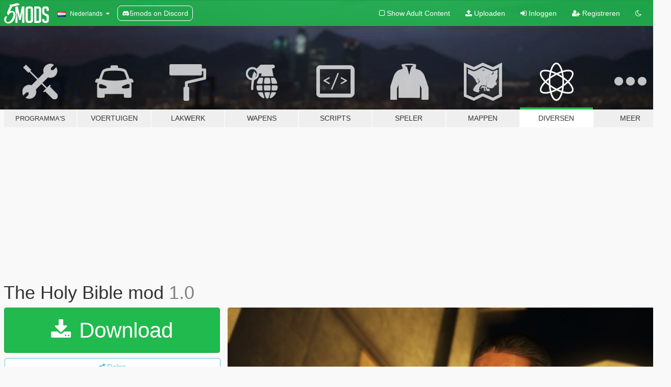

--- FILE ---
content_type: text/html; charset=utf-8
request_url: https://nl.gta5-mods.com/misc/the-holy-bible-mod-kubanetz
body_size: 11312
content:

<!DOCTYPE html>
<html lang="nl" dir="ltr">
<head>
	<title>
		The Holy Bible mod - GTA5-Mods.com
	</title>

		<script
		  async
		  src="https://hb.vntsm.com/v4/live/vms/sites/gta5-mods.com/index.js"
        ></script>

        <script>
          self.__VM = self.__VM || [];
          self.__VM.push(function (admanager, scope) {
            scope.Config.buildPlacement((configBuilder) => {
              configBuilder.add("billboard");
              configBuilder.addDefaultOrUnique("mobile_mpu").setBreakPoint("mobile")
            }).display("top-ad");

            scope.Config.buildPlacement((configBuilder) => {
              configBuilder.add("leaderboard");
              configBuilder.addDefaultOrUnique("mobile_mpu").setBreakPoint("mobile")
            }).display("central-ad");

            scope.Config.buildPlacement((configBuilder) => {
              configBuilder.add("mpu");
              configBuilder.addDefaultOrUnique("mobile_mpu").setBreakPoint("mobile")
            }).display("side-ad");

            scope.Config.buildPlacement((configBuilder) => {
              configBuilder.add("leaderboard");
              configBuilder.addDefaultOrUnique("mpu").setBreakPoint({ mediaQuery: "max-width:1200px" })
            }).display("central-ad-2");

            scope.Config.buildPlacement((configBuilder) => {
              configBuilder.add("leaderboard");
              configBuilder.addDefaultOrUnique("mobile_mpu").setBreakPoint("mobile")
            }).display("bottom-ad");

            scope.Config.buildPlacement((configBuilder) => {
              configBuilder.add("desktop_takeover");
              configBuilder.addDefaultOrUnique("mobile_takeover").setBreakPoint("mobile")
            }).display("takeover-ad");

            scope.Config.get('mpu').display('download-ad-1');
          });
        </script>

	<meta charset="utf-8">
	<meta name="viewport" content="width=320, initial-scale=1.0, maximum-scale=1.0">
	<meta http-equiv="X-UA-Compatible" content="IE=edge">
	<meta name="msapplication-config" content="none">
	<meta name="theme-color" content="#20ba4e">
	<meta name="msapplication-navbutton-color" content="#20ba4e">
	<meta name="apple-mobile-web-app-capable" content="yes">
	<meta name="apple-mobile-web-app-status-bar-style" content="#20ba4e">
	<meta name="csrf-param" content="authenticity_token" />
<meta name="csrf-token" content="X3HooUj5wQ80QkSebQ83ORgBha9vY53z9HouqVbC3nko6Lqc+xSOr7bL4J8mBVUYDB7ghhH9ktAOZU+zaom12Q==" />
	    <!--suppress ALL -->

    <meta property="og:url" content="https://nl.gta5-mods.com/misc/the-holy-bible-mod-kubanetz">
    <meta property="og:title" content="The Holy Bible mod">
    <meta property="og:description" content="Replaces v_ilev_mp_bedsidebook by The Holy Bible. Could be use in machinima or cinematic videos.  INSTALLATION: Launch OpenIV Replace files in mods/x64c.rpf/levels/gta5/interiors/int_props/int_lev_des.rpf Save changes Launch GTA V Spawn v_ilev_mp_bedsidebook via trainer  Enjoy and praise our Lord!">
    <meta property="og:site_name" content="GTA5-Mods.com">
    <meta property="og:image" content="https://img.gta5-mods.com/q75/images/the-holy-bible-mod-kubanetz/ca0430-screen.jpg">

    <meta name="twitter:card" content="summary_large_image">
    <meta name="twitter:site" content="@5mods">
    <meta name="twitter:title" content="The Holy Bible mod">
    <meta name="twitter:description" content="Replaces v_ilev_mp_bedsidebook by The Holy Bible. Could be use in machinima or cinematic videos.  INSTALLATION: Launch OpenIV Replace files in mods/x64c.rpf/levels/gta5/interiors/int_props/int_lev_des.rpf Save changes Launch GTA V Spawn v_ilev_mp_bedsidebook via trainer  Enjoy and praise our Lord!">
    <meta name="twitter:image" content="https://img.gta5-mods.com/q75/images/the-holy-bible-mod-kubanetz/ca0430-screen.jpg">


	<link rel="shortcut icon" type="image/x-icon" href="https://images.gta5-mods.com/icons/favicon.png">
	<link rel="stylesheet" media="screen" href="/assets/application-7e510725ebc5c55e88a9fd87c027a2aa9e20126744fbac89762e0fd54819c399.css" />
	    <link rel="alternate" hreflang="id" href="https://id.gta5-mods.com/misc/the-holy-bible-mod-kubanetz">
    <link rel="alternate" hreflang="ms" href="https://ms.gta5-mods.com/misc/the-holy-bible-mod-kubanetz">
    <link rel="alternate" hreflang="bg" href="https://bg.gta5-mods.com/misc/the-holy-bible-mod-kubanetz">
    <link rel="alternate" hreflang="ca" href="https://ca.gta5-mods.com/misc/the-holy-bible-mod-kubanetz">
    <link rel="alternate" hreflang="cs" href="https://cs.gta5-mods.com/misc/the-holy-bible-mod-kubanetz">
    <link rel="alternate" hreflang="da" href="https://da.gta5-mods.com/misc/the-holy-bible-mod-kubanetz">
    <link rel="alternate" hreflang="de" href="https://de.gta5-mods.com/misc/the-holy-bible-mod-kubanetz">
    <link rel="alternate" hreflang="el" href="https://el.gta5-mods.com/misc/the-holy-bible-mod-kubanetz">
    <link rel="alternate" hreflang="en" href="https://www.gta5-mods.com/misc/the-holy-bible-mod-kubanetz">
    <link rel="alternate" hreflang="es" href="https://es.gta5-mods.com/misc/the-holy-bible-mod-kubanetz">
    <link rel="alternate" hreflang="fr" href="https://fr.gta5-mods.com/misc/the-holy-bible-mod-kubanetz">
    <link rel="alternate" hreflang="gl" href="https://gl.gta5-mods.com/misc/the-holy-bible-mod-kubanetz">
    <link rel="alternate" hreflang="ko" href="https://ko.gta5-mods.com/misc/the-holy-bible-mod-kubanetz">
    <link rel="alternate" hreflang="hi" href="https://hi.gta5-mods.com/misc/the-holy-bible-mod-kubanetz">
    <link rel="alternate" hreflang="it" href="https://it.gta5-mods.com/misc/the-holy-bible-mod-kubanetz">
    <link rel="alternate" hreflang="hu" href="https://hu.gta5-mods.com/misc/the-holy-bible-mod-kubanetz">
    <link rel="alternate" hreflang="mk" href="https://mk.gta5-mods.com/misc/the-holy-bible-mod-kubanetz">
    <link rel="alternate" hreflang="nl" href="https://nl.gta5-mods.com/misc/the-holy-bible-mod-kubanetz">
    <link rel="alternate" hreflang="nb" href="https://no.gta5-mods.com/misc/the-holy-bible-mod-kubanetz">
    <link rel="alternate" hreflang="pl" href="https://pl.gta5-mods.com/misc/the-holy-bible-mod-kubanetz">
    <link rel="alternate" hreflang="pt-BR" href="https://pt.gta5-mods.com/misc/the-holy-bible-mod-kubanetz">
    <link rel="alternate" hreflang="ro" href="https://ro.gta5-mods.com/misc/the-holy-bible-mod-kubanetz">
    <link rel="alternate" hreflang="ru" href="https://ru.gta5-mods.com/misc/the-holy-bible-mod-kubanetz">
    <link rel="alternate" hreflang="sl" href="https://sl.gta5-mods.com/misc/the-holy-bible-mod-kubanetz">
    <link rel="alternate" hreflang="fi" href="https://fi.gta5-mods.com/misc/the-holy-bible-mod-kubanetz">
    <link rel="alternate" hreflang="sv" href="https://sv.gta5-mods.com/misc/the-holy-bible-mod-kubanetz">
    <link rel="alternate" hreflang="vi" href="https://vi.gta5-mods.com/misc/the-holy-bible-mod-kubanetz">
    <link rel="alternate" hreflang="tr" href="https://tr.gta5-mods.com/misc/the-holy-bible-mod-kubanetz">
    <link rel="alternate" hreflang="uk" href="https://uk.gta5-mods.com/misc/the-holy-bible-mod-kubanetz">
    <link rel="alternate" hreflang="zh-CN" href="https://zh.gta5-mods.com/misc/the-holy-bible-mod-kubanetz">

  <script src="/javascripts/ads.js"></script>

		<!-- Nexus Google Tag Manager -->
		<script nonce="true">
//<![CDATA[
				window.dataLayer = window.dataLayer || [];

						window.dataLayer.push({
								login_status: 'Guest',
								user_id: undefined,
								gta5mods_id: undefined,
						});

//]]>
</script>
		<script nonce="true">
//<![CDATA[
				(function(w,d,s,l,i){w[l]=w[l]||[];w[l].push({'gtm.start':
				new Date().getTime(),event:'gtm.js'});var f=d.getElementsByTagName(s)[0],
				j=d.createElement(s),dl=l!='dataLayer'?'&l='+l:'';j.async=true;j.src=
				'https://www.googletagmanager.com/gtm.js?id='+i+dl;f.parentNode.insertBefore(j,f);
				})(window,document,'script','dataLayer','GTM-KCVF2WQ');

//]]>
</script>		<!-- End Nexus Google Tag Manager -->
</head>
<body class=" nl">
	<!-- Google Tag Manager (noscript) -->
	<noscript><iframe src="https://www.googletagmanager.com/ns.html?id=GTM-KCVF2WQ"
										height="0" width="0" style="display:none;visibility:hidden"></iframe></noscript>
	<!-- End Google Tag Manager (noscript) -->

<div id="page-cover"></div>
<div id="page-loading">
	<span class="graphic"></span>
	<span class="message">Laden...</span>
</div>

<div id="page-cover"></div>

<nav id="main-nav" class="navbar navbar-default">
  <div class="container">
    <div class="navbar-header">
      <a class="navbar-brand" href="/"></a>

      <ul class="nav navbar-nav">
        <li id="language-dropdown" class="dropdown">
          <a href="#language" class="dropdown-toggle" data-toggle="dropdown">
            <span class="famfamfam-flag-nl icon"></span>&nbsp;
            <span class="language-name">Nederlands</span>
            <span class="caret"></span>
          </a>

          <ul class="dropdown-menu dropdown-menu-with-footer">
                <li>
                  <a href="https://id.gta5-mods.com/misc/the-holy-bible-mod-kubanetz">
                    <span class="famfamfam-flag-id"></span>
                    <span class="language-name">Bahasa Indonesia</span>
                  </a>
                </li>
                <li>
                  <a href="https://ms.gta5-mods.com/misc/the-holy-bible-mod-kubanetz">
                    <span class="famfamfam-flag-my"></span>
                    <span class="language-name">Bahasa Melayu</span>
                  </a>
                </li>
                <li>
                  <a href="https://bg.gta5-mods.com/misc/the-holy-bible-mod-kubanetz">
                    <span class="famfamfam-flag-bg"></span>
                    <span class="language-name">Български</span>
                  </a>
                </li>
                <li>
                  <a href="https://ca.gta5-mods.com/misc/the-holy-bible-mod-kubanetz">
                    <span class="famfamfam-flag-catalonia"></span>
                    <span class="language-name">Català</span>
                  </a>
                </li>
                <li>
                  <a href="https://cs.gta5-mods.com/misc/the-holy-bible-mod-kubanetz">
                    <span class="famfamfam-flag-cz"></span>
                    <span class="language-name">Čeština</span>
                  </a>
                </li>
                <li>
                  <a href="https://da.gta5-mods.com/misc/the-holy-bible-mod-kubanetz">
                    <span class="famfamfam-flag-dk"></span>
                    <span class="language-name">Dansk</span>
                  </a>
                </li>
                <li>
                  <a href="https://de.gta5-mods.com/misc/the-holy-bible-mod-kubanetz">
                    <span class="famfamfam-flag-de"></span>
                    <span class="language-name">Deutsch</span>
                  </a>
                </li>
                <li>
                  <a href="https://el.gta5-mods.com/misc/the-holy-bible-mod-kubanetz">
                    <span class="famfamfam-flag-gr"></span>
                    <span class="language-name">Ελληνικά</span>
                  </a>
                </li>
                <li>
                  <a href="https://www.gta5-mods.com/misc/the-holy-bible-mod-kubanetz">
                    <span class="famfamfam-flag-gb"></span>
                    <span class="language-name">English</span>
                  </a>
                </li>
                <li>
                  <a href="https://es.gta5-mods.com/misc/the-holy-bible-mod-kubanetz">
                    <span class="famfamfam-flag-es"></span>
                    <span class="language-name">Español</span>
                  </a>
                </li>
                <li>
                  <a href="https://fr.gta5-mods.com/misc/the-holy-bible-mod-kubanetz">
                    <span class="famfamfam-flag-fr"></span>
                    <span class="language-name">Français</span>
                  </a>
                </li>
                <li>
                  <a href="https://gl.gta5-mods.com/misc/the-holy-bible-mod-kubanetz">
                    <span class="famfamfam-flag-es-gl"></span>
                    <span class="language-name">Galego</span>
                  </a>
                </li>
                <li>
                  <a href="https://ko.gta5-mods.com/misc/the-holy-bible-mod-kubanetz">
                    <span class="famfamfam-flag-kr"></span>
                    <span class="language-name">한국어</span>
                  </a>
                </li>
                <li>
                  <a href="https://hi.gta5-mods.com/misc/the-holy-bible-mod-kubanetz">
                    <span class="famfamfam-flag-in"></span>
                    <span class="language-name">हिन्दी</span>
                  </a>
                </li>
                <li>
                  <a href="https://it.gta5-mods.com/misc/the-holy-bible-mod-kubanetz">
                    <span class="famfamfam-flag-it"></span>
                    <span class="language-name">Italiano</span>
                  </a>
                </li>
                <li>
                  <a href="https://hu.gta5-mods.com/misc/the-holy-bible-mod-kubanetz">
                    <span class="famfamfam-flag-hu"></span>
                    <span class="language-name">Magyar</span>
                  </a>
                </li>
                <li>
                  <a href="https://mk.gta5-mods.com/misc/the-holy-bible-mod-kubanetz">
                    <span class="famfamfam-flag-mk"></span>
                    <span class="language-name">Македонски</span>
                  </a>
                </li>
                <li>
                  <a href="https://nl.gta5-mods.com/misc/the-holy-bible-mod-kubanetz">
                    <span class="famfamfam-flag-nl"></span>
                    <span class="language-name">Nederlands</span>
                  </a>
                </li>
                <li>
                  <a href="https://no.gta5-mods.com/misc/the-holy-bible-mod-kubanetz">
                    <span class="famfamfam-flag-no"></span>
                    <span class="language-name">Norsk</span>
                  </a>
                </li>
                <li>
                  <a href="https://pl.gta5-mods.com/misc/the-holy-bible-mod-kubanetz">
                    <span class="famfamfam-flag-pl"></span>
                    <span class="language-name">Polski</span>
                  </a>
                </li>
                <li>
                  <a href="https://pt.gta5-mods.com/misc/the-holy-bible-mod-kubanetz">
                    <span class="famfamfam-flag-br"></span>
                    <span class="language-name">Português do Brasil</span>
                  </a>
                </li>
                <li>
                  <a href="https://ro.gta5-mods.com/misc/the-holy-bible-mod-kubanetz">
                    <span class="famfamfam-flag-ro"></span>
                    <span class="language-name">Română</span>
                  </a>
                </li>
                <li>
                  <a href="https://ru.gta5-mods.com/misc/the-holy-bible-mod-kubanetz">
                    <span class="famfamfam-flag-ru"></span>
                    <span class="language-name">Русский</span>
                  </a>
                </li>
                <li>
                  <a href="https://sl.gta5-mods.com/misc/the-holy-bible-mod-kubanetz">
                    <span class="famfamfam-flag-si"></span>
                    <span class="language-name">Slovenščina</span>
                  </a>
                </li>
                <li>
                  <a href="https://fi.gta5-mods.com/misc/the-holy-bible-mod-kubanetz">
                    <span class="famfamfam-flag-fi"></span>
                    <span class="language-name">Suomi</span>
                  </a>
                </li>
                <li>
                  <a href="https://sv.gta5-mods.com/misc/the-holy-bible-mod-kubanetz">
                    <span class="famfamfam-flag-se"></span>
                    <span class="language-name">Svenska</span>
                  </a>
                </li>
                <li>
                  <a href="https://vi.gta5-mods.com/misc/the-holy-bible-mod-kubanetz">
                    <span class="famfamfam-flag-vn"></span>
                    <span class="language-name">Tiếng Việt</span>
                  </a>
                </li>
                <li>
                  <a href="https://tr.gta5-mods.com/misc/the-holy-bible-mod-kubanetz">
                    <span class="famfamfam-flag-tr"></span>
                    <span class="language-name">Türkçe</span>
                  </a>
                </li>
                <li>
                  <a href="https://uk.gta5-mods.com/misc/the-holy-bible-mod-kubanetz">
                    <span class="famfamfam-flag-ua"></span>
                    <span class="language-name">Українська</span>
                  </a>
                </li>
                <li>
                  <a href="https://zh.gta5-mods.com/misc/the-holy-bible-mod-kubanetz">
                    <span class="famfamfam-flag-cn"></span>
                    <span class="language-name">中文</span>
                  </a>
                </li>
          </ul>
        </li>
        <li class="discord-link">
          <a href="https://discord.gg/2PR7aMzD4U" target="_blank" rel="noreferrer">
            <img src="https://images.gta5-mods.com/site/discord-header.svg" height="15px" alt="">
            <span>5mods on Discord</span>
          </a>
        </li>
      </ul>
    </div>

    <ul class="nav navbar-nav navbar-right">
        <li>
          <a href="/adult_filter" title="Light mode">
              <span class="fa fa-square-o"></span>
            <span>Show Adult <span class="adult-filter__content-text">Content</span></span>
          </a>
        </li>
      <li class="hidden-xs">
        <a href="/upload">
          <span class="icon fa fa-upload"></span>
          Uploaden
        </a>
      </li>

        <li>
          <a href="/login?r=/misc/the-holy-bible-mod-kubanetz">
            <span class="icon fa fa-sign-in"></span>
            <span class="login-text">Inloggen</span>
          </a>
        </li>

        <li class="hidden-xs">
          <a href="/register?r=/misc/the-holy-bible-mod-kubanetz">
            <span class="icon fa fa-user-plus"></span>
            Registreren
          </a>
        </li>

        <li>
            <a href="/dark_mode" title="Dark mode">
              <span class="fa fa-moon-o"></span>
            </a>
        </li>

      <li id="search-dropdown">
        <a href="#search" class="dropdown-toggle" data-toggle="dropdown">
          <span class="fa fa-search"></span>
        </a>

        <div class="dropdown-menu">
          <div class="form-inline">
            <div class="form-group">
              <div class="input-group">
                <div class="input-group-addon"><span  class="fa fa-search"></span></div>
                <input type="text" class="form-control" placeholder="Zoek naar GTA 5 mods...">
              </div>
            </div>
            <button type="submit" class="btn btn-primary">
              Zoeken
            </button>
          </div>
        </div>
      </li>
    </ul>
  </div>
</nav>

<div id="banner" class="misc">
  <div class="container hidden-xs">
    <div id="intro">
      <h1 class="styled">Welkom bij GTA5-Mods.com</h1>
      <p>Selecteer een van de volgende categorieën om de laatste GTA 5 PC mods te vinden:</p>
    </div>
  </div>

  <div class="container">
    <ul id="navigation" class="clearfix nl">
        <li class="tools ">
          <a href="/tools">
            <span class="icon-category"></span>
            <span class="label-border"></span>
            <span class="label-category lg-small md-small">
              <span>Programma&#39;s</span>
            </span>
          </a>
        </li>
        <li class="vehicles ">
          <a href="/vehicles">
            <span class="icon-category"></span>
            <span class="label-border"></span>
            <span class="label-category ">
              <span>Voertuigen</span>
            </span>
          </a>
        </li>
        <li class="paintjobs ">
          <a href="/paintjobs">
            <span class="icon-category"></span>
            <span class="label-border"></span>
            <span class="label-category ">
              <span>Lakwerk</span>
            </span>
          </a>
        </li>
        <li class="weapons ">
          <a href="/weapons">
            <span class="icon-category"></span>
            <span class="label-border"></span>
            <span class="label-category ">
              <span>Wapens</span>
            </span>
          </a>
        </li>
        <li class="scripts ">
          <a href="/scripts">
            <span class="icon-category"></span>
            <span class="label-border"></span>
            <span class="label-category ">
              <span>Scripts</span>
            </span>
          </a>
        </li>
        <li class="player ">
          <a href="/player">
            <span class="icon-category"></span>
            <span class="label-border"></span>
            <span class="label-category ">
              <span>Speler</span>
            </span>
          </a>
        </li>
        <li class="maps ">
          <a href="/maps">
            <span class="icon-category"></span>
            <span class="label-border"></span>
            <span class="label-category ">
              <span>Mappen</span>
            </span>
          </a>
        </li>
        <li class="misc active">
          <a href="/misc">
            <span class="icon-category"></span>
            <span class="label-border"></span>
            <span class="label-category ">
              <span>Diversen</span>
            </span>
          </a>
        </li>
      <li id="more-dropdown" class="more dropdown">
        <a href="#more" class="dropdown-toggle" data-toggle="dropdown">
          <span class="icon-category"></span>
          <span class="label-border"></span>
          <span class="label-category ">
            <span>Meer</span>
          </span>
        </a>

        <ul class="dropdown-menu pull-right">
          <li>
            <a href="http://www.gta5cheats.com" target="_blank">
              <span class="fa fa-external-link"></span>
              GTA 5 Cheats
            </a>
          </li>
        </ul>
      </li>
    </ul>
  </div>
</div>

<div id="content">
  


<div id="file" class="container" data-user-file-id="107578">
  <div class="clearfix">
      <div id="top-ad" class="ad-container"></div>

    <h1>
      
      The Holy Bible mod
      <span class="version">1.0</span>

    </h1>
  </div>


    <div id="file-container" class="row">
      <div class="col-sm-5 col-lg-4">

          <a href="/misc/the-holy-bible-mod-kubanetz/download/100480" class="btn btn-primary btn-download" >
            <span class="fa fa-download"></span>
            Download
          </a>

        <div class="file-actions">

          <div class="row">
            <div class="col-xs-12 share-container">
              <div id="share-list">
                <ul>
                  <li>
                    <a href="#share-facebook" class="facebook" title="Deel op Facebook">
                      <span class="fa fa-facebook"></span>
                    </a>
                  </li>
                  <li>
                    <a href="#share-twitter" class="twitter" title="Deel op Twitter" data-text="The Holy Bible mod">
                      <span class="fa fa-twitter"></span>
                    </a>
                  </li>
                  <li>
                    <a href="#share-vk" class="vk" title="Deel op VKontakte">
                      <span class="fa fa-vk"></span>
                    </a>
                  </li>
                </ul>
              </div>

              <button class="btn btn-o-info btn-block">
                <span class="fa fa-share-alt "></span>
                <span>Delen</span>
              </button>
            </div>

          </div>
        </div>
        <div class="panel panel-default">
          <div class="panel-body">
            <div class="user-panel row">
              <div class="col-xs-3">
                <a href="/users/Kubanetz">
                  <img class="img-responsive" src="https://img.gta5-mods.com/q75-w100-h100-cfill/avatars/781844/d19da1-72w.png" alt="D19da1 72w" />
                </a>
              </div>
              <div class="col-xs-9">
                <a class="username" href="/users/Kubanetz">Kubanetz</a>
                  <br/>
                  <div class="user-social">
                    <a title="Homepage" target="_blank" href="http://vk.com/kubanetzofficial"><span class="fa fa-home"></span></a>






<a title="Twitch" target="_blank" href="http://www.twitch.tv/kubanetztwitch"><span class="fa fa-twitch"></span></a>
<a title="Steam" target="_blank" href="http://steamcommunity.com/id/Kubanetz"><span class="fa fa-steam-square"></span></a>
<a title="Rockstar Games Social Club" target="_blank" href="http://socialclub.rockstargames.com/member/Kubanetz"><span class="fa fa-socialclub size-20"></span></a>
<a title="GitHub" target="_blank" href="https://github.com/Kubanetz"><span class="fa fa-github"></span></a>


                  </div>

                  


              </div>
            </div>
          </div>
        </div>

          <div class="panel panel-default hidden-xs">
            <div class="panel-body">
  <h3 class="mt-0">
    <i class="fa fa-list-alt"></i>
    <span class="translation_missing" title="translation missing: nl.user_file.all_versions">All Versions</span>
  </h3>
      <div class="well pull-left file-version-container ">
        <div class="pull-left">
          <i class="fa fa-file"></i>&nbsp;1.0 <span>(current)</span>
          <p>
            <span class="num-downloads">513 downloads <span class="file-size">, 676 KB</span></span>
            <br/><span class="num-downloads">21 september 2020</span>
          </p>
        </div>
        <div class="pull-right" >
                  <a target="_blank" href="https://www.virustotal.com/gui/file/e6758ede61f3abeb4c7bf6b9b73dfd652aa78bff345859799a60fea44fd5c426/detection/f-e6758ede61f3abeb4c7bf6b9b73dfd652aa78bff345859799a60fea44fd5c426-1600689443"><i data-container="body" data-trigger="hover" data-toggle="popover" data-placement="top" data-html="true" data-title="<b class='color-success'>This file is safe <i class='fa fa-check-circle-o'></i></b>" data-content="<i>This file has been scanned for viruses and is safe to download.</i>" class="fa fa-shield vt-version"></i></a>

              <a target="_blank" href="/misc/the-holy-bible-mod-kubanetz/download/100480"><i class="fa fa-download download-version"></i></a>
        </div>
      </div>
</div>
          </div>

          <div id="side-ad" class="ad-container"></div>

        <div class="file-list">
            <div class="col-xs-12 hidden-xs">
              <h4>More mods by <a class="username" href="/users/Kubanetz">Kubanetz</a>:</h4>
                
<div class="file-list-obj">
  <a href="/misc/updated-the-beat-102-7-ini-for-custom-radio-stations-by-stillhere" title="Updated The Beat 102.7.ini for Custom Radio Stations by stillhere" class="preview empty">

    <img title="Updated The Beat 102.7.ini for Custom Radio Stations by stillhere" class="img-responsive" alt="Updated The Beat 102.7.ini for Custom Radio Stations by stillhere" src="https://img.gta5-mods.com/q75-w500-h333-cfill/images/updated-the-beat-102-7-ini-for-custom-radio-stations-by-stillhere/6ae7a3-artworks-000251421652-clfbay-t500x500.jpg" />

      <ul class="categories">
            <li>.Net</li>
      </ul>

      <div class="stats">
        <div>
        </div>
        <div>
          <span title="521 Downloads">
            <span class="fa fa-download"></span> 521
          </span>
          <span class="stats-likes" title="16 Likes">
            <span class="fa fa-thumbs-up"></span> 16
          </span>
        </div>
      </div>

  </a>
  <div class="details">
    <div class="top">
      <div class="name">
        <a href="/misc/updated-the-beat-102-7-ini-for-custom-radio-stations-by-stillhere" title="Updated The Beat 102.7.ini for Custom Radio Stations by stillhere">
          <span dir="ltr">Updated The Beat 102.7.ini for Custom Radio Stations by stillhere</span>
        </a>
      </div>
        <div class="version" dir="ltr" title="1.0">1.0</div>
    </div>
    <div class="bottom">
      <span class="bottom-by">By</span> <a href="/users/Kubanetz" title="Kubanetz">Kubanetz</a>
    </div>
  </div>
</div>
                
<div class="file-list-obj">
  <a href="/misc/updated-the-vibe-98-8-ini-for-custom-radio-stations-by-stillhere" title="Updated The Vibe 98.8.ini for Custom Radio Stations by stillhere" class="preview empty">

    <img title="Updated The Vibe 98.8.ini for Custom Radio Stations by stillhere" class="img-responsive" alt="Updated The Vibe 98.8.ini for Custom Radio Stations by stillhere" src="https://img.gta5-mods.com/q75-w500-h333-cfill/images/updated-the-vibe-98-8-ini-for-custom-radio-stations-by-stillhere/16f08b-b5e1-e8e9-4996-9bc9-86847c9b178e.png" />

      <ul class="categories">
            <li>Ondersteuning Configs</li>
      </ul>

      <div class="stats">
        <div>
        </div>
        <div>
          <span title="379 Downloads">
            <span class="fa fa-download"></span> 379
          </span>
          <span class="stats-likes" title="7 Likes">
            <span class="fa fa-thumbs-up"></span> 7
          </span>
        </div>
      </div>

  </a>
  <div class="details">
    <div class="top">
      <div class="name">
        <a href="/misc/updated-the-vibe-98-8-ini-for-custom-radio-stations-by-stillhere" title="Updated The Vibe 98.8.ini for Custom Radio Stations by stillhere">
          <span dir="ltr">Updated The Vibe 98.8.ini for Custom Radio Stations by stillhere</span>
        </a>
      </div>
        <div class="version" dir="ltr" title="1.0">1.0</div>
    </div>
    <div class="bottom">
      <span class="bottom-by">By</span> <a href="/users/Kubanetz" title="Kubanetz">Kubanetz</a>
    </div>
  </div>
</div>
                
<div class="file-list-obj">
  <a href="/misc/updated-jazz-nation-radio-108-5-ini-for-custom-radio-stations-by-stillhere" title="Updated Jazz Nation Radio 108.5.ini for Custom Radio Stations by stillhere" class="preview empty">

    <img title="Updated Jazz Nation Radio 108.5.ini for Custom Radio Stations by stillhere" class="img-responsive" alt="Updated Jazz Nation Radio 108.5.ini for Custom Radio Stations by stillhere" src="https://img.gta5-mods.com/q75-w500-h333-cfill/images/updated-jazz-nation-radio-108-5-ini-for-custom-radio-stations-by-stillhere/b8aaf4-jnr-jazz-nation-radio-logo.png" />

      <ul class="categories">
            <li>Ondersteuning Configs</li>
      </ul>

      <div class="stats">
        <div>
            <span title="5.0 star rating">
              <span class="fa fa-star"></span> 5.0
            </span>
        </div>
        <div>
          <span title="254 Downloads">
            <span class="fa fa-download"></span> 254
          </span>
          <span class="stats-likes" title="6 Likes">
            <span class="fa fa-thumbs-up"></span> 6
          </span>
        </div>
      </div>

  </a>
  <div class="details">
    <div class="top">
      <div class="name">
        <a href="/misc/updated-jazz-nation-radio-108-5-ini-for-custom-radio-stations-by-stillhere" title="Updated Jazz Nation Radio 108.5.ini for Custom Radio Stations by stillhere">
          <span dir="ltr">Updated Jazz Nation Radio 108.5.ini for Custom Radio Stations by stillhere</span>
        </a>
      </div>
        <div class="version" dir="ltr" title="1.0">1.0</div>
    </div>
    <div class="bottom">
      <span class="bottom-by">By</span> <a href="/users/Kubanetz" title="Kubanetz">Kubanetz</a>
    </div>
  </div>
</div>
                
<div class="file-list-obj">
  <a href="/scripts/russian-translation-for-drive-by-s-vehicle-shooting-net" title="Russian Translation for Drive-By's & Vehicle Shooting [.NET]" class="preview empty">

    <img title="Russian Translation for Drive-By's & Vehicle Shooting [.NET]" class="img-responsive" alt="Russian Translation for Drive-By's & Vehicle Shooting [.NET]" src="https://img.gta5-mods.com/q75-w500-h333-cfill/images/russian-translation-for-drive-by-s-vehicle-shooting-net/9284b2-20200321210128_1.jpg" />

      <ul class="categories">
            <li>Missie</li>
            <li>.Net</li>
      </ul>

      <div class="stats">
        <div>
        </div>
        <div>
          <span title="516 Downloads">
            <span class="fa fa-download"></span> 516
          </span>
          <span class="stats-likes" title="7 Likes">
            <span class="fa fa-thumbs-up"></span> 7
          </span>
        </div>
      </div>

  </a>
  <div class="details">
    <div class="top">
      <div class="name">
        <a href="/scripts/russian-translation-for-drive-by-s-vehicle-shooting-net" title="Russian Translation for Drive-By's & Vehicle Shooting [.NET]">
          <span dir="ltr">Russian Translation for Drive-By's & Vehicle Shooting [.NET]</span>
        </a>
      </div>
    </div>
    <div class="bottom">
      <span class="bottom-by">By</span> <a href="/users/Kubanetz" title="Kubanetz">Kubanetz</a>
    </div>
  </div>
</div>
                
<div class="file-list-obj">
  <a href="/misc/updated-vladivostok-fm-ini-custom-radio-stations-by-stillhere-addon" title="Updated Vladivostok FM.ini for Custom Radio Stations by stillhere" class="preview empty">

    <img title="Updated Vladivostok FM.ini for Custom Radio Stations by stillhere" class="img-responsive" alt="Updated Vladivostok FM.ini for Custom Radio Stations by stillhere" src="https://img.gta5-mods.com/q75-w500-h333-cfill/images/updated-vladivostok-fm-ini-custom-radio-stations-by-stillhere-addon/cf41ee-m1000x1000.png" />

      <ul class="categories">
      </ul>

      <div class="stats">
        <div>
            <span title="5.0 star rating">
              <span class="fa fa-star"></span> 5.0
            </span>
        </div>
        <div>
          <span title="643 Downloads">
            <span class="fa fa-download"></span> 643
          </span>
          <span class="stats-likes" title="13 Likes">
            <span class="fa fa-thumbs-up"></span> 13
          </span>
        </div>
      </div>

  </a>
  <div class="details">
    <div class="top">
      <div class="name">
        <a href="/misc/updated-vladivostok-fm-ini-custom-radio-stations-by-stillhere-addon" title="Updated Vladivostok FM.ini for Custom Radio Stations by stillhere">
          <span dir="ltr">Updated Vladivostok FM.ini for Custom Radio Stations by stillhere</span>
        </a>
      </div>
        <div class="version" dir="ltr" title="1.0">1.0</div>
    </div>
    <div class="bottom">
      <span class="bottom-by">By</span> <a href="/users/Kubanetz" title="Kubanetz">Kubanetz</a>
    </div>
  </div>
</div>
            </div>

        </div>
      </div>

      <div class="col-sm-7 col-lg-8">
          <div id="file-media">
            <!-- Cover Media -->
            <div class="text-center">

                <a target="_blank" class="thumbnail mfp-image cover-media" title="The Holy Bible mod" href="https://img.gta5-mods.com/q95/images/the-holy-bible-mod-kubanetz/ca0430-screen.jpg"><img class="img-responsive" src="https://img.gta5-mods.com/q85-w800/images/the-holy-bible-mod-kubanetz/ca0430-screen.jpg" alt="Ca0430 screen" /></a>
            </div>

            <!-- Remaining Media -->
              <div class="media-thumbnails row">
                    <div class="col-xs-4 col-md-2">
                      <a target="_blank" class="thumbnail mfp-image" title="The Holy Bible mod" href="https://img.gta5-mods.com/q95/images/the-holy-bible-mod-kubanetz/ca0430-model.jpg"><img class="img-responsive" src="https://img.gta5-mods.com/q75-w350-h233-cfill/images/the-holy-bible-mod-kubanetz/ca0430-model.jpg" alt="Ca0430 model" /></a>
                    </div>

              </div>

          </div>

        <h3 class="clearfix" dir="auto">
          <div class="pull-left file-stats">
            <i class="fa fa-cloud-download pull-left download-icon"></i>
            <div class="file-stat file-downloads pull-left">
              <span class="num-downloads">513</span>
              <label>Downloads</label>
            </div>
            <i class="fa fa-thumbs-o-up pull-left like-icon"></i>
            <div class="file-stat file-likes pull-left">
              <span class="num-likes">24</span>
              <label>Likes</label>
            </div>
          </div>

                <span class="comment-average-container pull-right">
                    <span class="comment-average-rating" data-rating="5.0"></span>
                    <label>5.0 / 5 sterren (3 stemmen)</label>
                </span>
        </h3>
        <div id="featured-comment">
          <ul class="media-list pinned-comments">
            
          </ul>
        </div>
        <div class="visible-xs-block">
          <div class="panel panel-default">
            <div class="panel-body">
              <div class="file-description">
                      <span class="description-body description-collapsed" dir="auto">
                        Replaces v_ilev_mp_bedsidebook by The Holy Bible. Could be use in machinima or cinematic videos.<br/><br/>INSTALLATION:<br/>Launch OpenIV<br/>Replace files in mods/x64c.rpf/levels/gta5/interiors/int_props/int_lev_des.rpf<br/>Save changes<br/>Launch GTA V<br/>Spawn v_ilev_mp_bedsidebook via trainer<br/><br/>Enjoy and praise our Lord!
                        <div class="read-more-button-container">
                          <div class="read-more-gradient"></div>
                          <div class="read-more-button">Show Full Description</div>
                        </div>
                      </span>
              </div>
                <div id=tag-list>
                    <div>
                      <a href="/all/tags/misc-texture/most-downloaded">
                            <span class="label label-default">
                              <span class="fa fa-tag"></span>
                              Diverse Textures
                            </span>
                      </a>
                    </div>
                    <div>
                      <a href="/all/tags/prop/most-downloaded">
                            <span class="label label-default">
                              <span class="fa fa-tag"></span>
                              Rekwisieten
                            </span>
                      </a>
                    </div>
                </div>


              <div id="file-dates">

                <br/>
                <small title="ma 21 sep 2020 11:56:58 UTC">
                  <strong>Eerste Upload:</strong>
                  21 september 2020
                  
                </small>

                  <br/>
                  <small title="ma 21 sep 2020 11:59:30 UTC">
                    <strong>Laatst bijgewerkt:</strong>
                    21 september 2020
                  </small>

                  <br/>
                  <small title="do 22 jan 2026 00:13:23 UTC">
                    <strong>Laatst Gedownload:</strong>
                    2 dagen geleden
                  </small>
              </div>
            </div>
          </div>

          <div class="panel panel-default visible-xs-block">
            <div class="panel-body">
  <h3 class="mt-0">
    <i class="fa fa-list-alt"></i>
    <span class="translation_missing" title="translation missing: nl.user_file.all_versions">All Versions</span>
  </h3>
      <div class="well pull-left file-version-container ">
        <div class="pull-left">
          <i class="fa fa-file"></i>&nbsp;1.0 <span>(current)</span>
          <p>
            <span class="num-downloads">513 downloads <span class="file-size">, 676 KB</span></span>
            <br/><span class="num-downloads">21 september 2020</span>
          </p>
        </div>
        <div class="pull-right" >
                  <a target="_blank" href="https://www.virustotal.com/gui/file/e6758ede61f3abeb4c7bf6b9b73dfd652aa78bff345859799a60fea44fd5c426/detection/f-e6758ede61f3abeb4c7bf6b9b73dfd652aa78bff345859799a60fea44fd5c426-1600689443"><i data-container="body" data-trigger="hover" data-toggle="popover" data-placement="top" data-html="true" data-title="<b class='color-success'>This file is safe <i class='fa fa-check-circle-o'></i></b>" data-content="<i>This file has been scanned for viruses and is safe to download.</i>" class="fa fa-shield vt-version"></i></a>

              <a target="_blank" href="/misc/the-holy-bible-mod-kubanetz/download/100480"><i class="fa fa-download download-version"></i></a>
        </div>
      </div>
</div>
          </div>

          <h3 class="clearfix comments-stats" dir="auto">
              <span class="pull-left">
                  <span class="num-comments" data-count="8">8 Reacties</span>
              </span>
          </h3>
          <div id="comments_mobile"></div>

          <div class="file-list">
              <div class="col-xs-12">
                <h4>More mods by <a class="username" href="/users/Kubanetz">Kubanetz</a>:</h4>
                  
<div class="file-list-obj">
  <a href="/misc/updated-the-beat-102-7-ini-for-custom-radio-stations-by-stillhere" title="Updated The Beat 102.7.ini for Custom Radio Stations by stillhere" class="preview empty">

    <img title="Updated The Beat 102.7.ini for Custom Radio Stations by stillhere" class="img-responsive" alt="Updated The Beat 102.7.ini for Custom Radio Stations by stillhere" src="https://img.gta5-mods.com/q75-w500-h333-cfill/images/updated-the-beat-102-7-ini-for-custom-radio-stations-by-stillhere/6ae7a3-artworks-000251421652-clfbay-t500x500.jpg" />

      <ul class="categories">
            <li>.Net</li>
      </ul>

      <div class="stats">
        <div>
        </div>
        <div>
          <span title="521 Downloads">
            <span class="fa fa-download"></span> 521
          </span>
          <span class="stats-likes" title="16 Likes">
            <span class="fa fa-thumbs-up"></span> 16
          </span>
        </div>
      </div>

  </a>
  <div class="details">
    <div class="top">
      <div class="name">
        <a href="/misc/updated-the-beat-102-7-ini-for-custom-radio-stations-by-stillhere" title="Updated The Beat 102.7.ini for Custom Radio Stations by stillhere">
          <span dir="ltr">Updated The Beat 102.7.ini for Custom Radio Stations by stillhere</span>
        </a>
      </div>
        <div class="version" dir="ltr" title="1.0">1.0</div>
    </div>
    <div class="bottom">
      <span class="bottom-by">By</span> <a href="/users/Kubanetz" title="Kubanetz">Kubanetz</a>
    </div>
  </div>
</div>
                  
<div class="file-list-obj">
  <a href="/misc/updated-the-vibe-98-8-ini-for-custom-radio-stations-by-stillhere" title="Updated The Vibe 98.8.ini for Custom Radio Stations by stillhere" class="preview empty">

    <img title="Updated The Vibe 98.8.ini for Custom Radio Stations by stillhere" class="img-responsive" alt="Updated The Vibe 98.8.ini for Custom Radio Stations by stillhere" src="https://img.gta5-mods.com/q75-w500-h333-cfill/images/updated-the-vibe-98-8-ini-for-custom-radio-stations-by-stillhere/16f08b-b5e1-e8e9-4996-9bc9-86847c9b178e.png" />

      <ul class="categories">
            <li>Ondersteuning Configs</li>
      </ul>

      <div class="stats">
        <div>
        </div>
        <div>
          <span title="379 Downloads">
            <span class="fa fa-download"></span> 379
          </span>
          <span class="stats-likes" title="7 Likes">
            <span class="fa fa-thumbs-up"></span> 7
          </span>
        </div>
      </div>

  </a>
  <div class="details">
    <div class="top">
      <div class="name">
        <a href="/misc/updated-the-vibe-98-8-ini-for-custom-radio-stations-by-stillhere" title="Updated The Vibe 98.8.ini for Custom Radio Stations by stillhere">
          <span dir="ltr">Updated The Vibe 98.8.ini for Custom Radio Stations by stillhere</span>
        </a>
      </div>
        <div class="version" dir="ltr" title="1.0">1.0</div>
    </div>
    <div class="bottom">
      <span class="bottom-by">By</span> <a href="/users/Kubanetz" title="Kubanetz">Kubanetz</a>
    </div>
  </div>
</div>
                  
<div class="file-list-obj">
  <a href="/misc/updated-jazz-nation-radio-108-5-ini-for-custom-radio-stations-by-stillhere" title="Updated Jazz Nation Radio 108.5.ini for Custom Radio Stations by stillhere" class="preview empty">

    <img title="Updated Jazz Nation Radio 108.5.ini for Custom Radio Stations by stillhere" class="img-responsive" alt="Updated Jazz Nation Radio 108.5.ini for Custom Radio Stations by stillhere" src="https://img.gta5-mods.com/q75-w500-h333-cfill/images/updated-jazz-nation-radio-108-5-ini-for-custom-radio-stations-by-stillhere/b8aaf4-jnr-jazz-nation-radio-logo.png" />

      <ul class="categories">
            <li>Ondersteuning Configs</li>
      </ul>

      <div class="stats">
        <div>
            <span title="5.0 star rating">
              <span class="fa fa-star"></span> 5.0
            </span>
        </div>
        <div>
          <span title="254 Downloads">
            <span class="fa fa-download"></span> 254
          </span>
          <span class="stats-likes" title="6 Likes">
            <span class="fa fa-thumbs-up"></span> 6
          </span>
        </div>
      </div>

  </a>
  <div class="details">
    <div class="top">
      <div class="name">
        <a href="/misc/updated-jazz-nation-radio-108-5-ini-for-custom-radio-stations-by-stillhere" title="Updated Jazz Nation Radio 108.5.ini for Custom Radio Stations by stillhere">
          <span dir="ltr">Updated Jazz Nation Radio 108.5.ini for Custom Radio Stations by stillhere</span>
        </a>
      </div>
        <div class="version" dir="ltr" title="1.0">1.0</div>
    </div>
    <div class="bottom">
      <span class="bottom-by">By</span> <a href="/users/Kubanetz" title="Kubanetz">Kubanetz</a>
    </div>
  </div>
</div>
                  
<div class="file-list-obj">
  <a href="/scripts/russian-translation-for-drive-by-s-vehicle-shooting-net" title="Russian Translation for Drive-By's & Vehicle Shooting [.NET]" class="preview empty">

    <img title="Russian Translation for Drive-By's & Vehicle Shooting [.NET]" class="img-responsive" alt="Russian Translation for Drive-By's & Vehicle Shooting [.NET]" src="https://img.gta5-mods.com/q75-w500-h333-cfill/images/russian-translation-for-drive-by-s-vehicle-shooting-net/9284b2-20200321210128_1.jpg" />

      <ul class="categories">
            <li>Missie</li>
            <li>.Net</li>
      </ul>

      <div class="stats">
        <div>
        </div>
        <div>
          <span title="516 Downloads">
            <span class="fa fa-download"></span> 516
          </span>
          <span class="stats-likes" title="7 Likes">
            <span class="fa fa-thumbs-up"></span> 7
          </span>
        </div>
      </div>

  </a>
  <div class="details">
    <div class="top">
      <div class="name">
        <a href="/scripts/russian-translation-for-drive-by-s-vehicle-shooting-net" title="Russian Translation for Drive-By's & Vehicle Shooting [.NET]">
          <span dir="ltr">Russian Translation for Drive-By's & Vehicle Shooting [.NET]</span>
        </a>
      </div>
    </div>
    <div class="bottom">
      <span class="bottom-by">By</span> <a href="/users/Kubanetz" title="Kubanetz">Kubanetz</a>
    </div>
  </div>
</div>
                  
<div class="file-list-obj">
  <a href="/misc/updated-vladivostok-fm-ini-custom-radio-stations-by-stillhere-addon" title="Updated Vladivostok FM.ini for Custom Radio Stations by stillhere" class="preview empty">

    <img title="Updated Vladivostok FM.ini for Custom Radio Stations by stillhere" class="img-responsive" alt="Updated Vladivostok FM.ini for Custom Radio Stations by stillhere" src="https://img.gta5-mods.com/q75-w500-h333-cfill/images/updated-vladivostok-fm-ini-custom-radio-stations-by-stillhere-addon/cf41ee-m1000x1000.png" />

      <ul class="categories">
      </ul>

      <div class="stats">
        <div>
            <span title="5.0 star rating">
              <span class="fa fa-star"></span> 5.0
            </span>
        </div>
        <div>
          <span title="643 Downloads">
            <span class="fa fa-download"></span> 643
          </span>
          <span class="stats-likes" title="13 Likes">
            <span class="fa fa-thumbs-up"></span> 13
          </span>
        </div>
      </div>

  </a>
  <div class="details">
    <div class="top">
      <div class="name">
        <a href="/misc/updated-vladivostok-fm-ini-custom-radio-stations-by-stillhere-addon" title="Updated Vladivostok FM.ini for Custom Radio Stations by stillhere">
          <span dir="ltr">Updated Vladivostok FM.ini for Custom Radio Stations by stillhere</span>
        </a>
      </div>
        <div class="version" dir="ltr" title="1.0">1.0</div>
    </div>
    <div class="bottom">
      <span class="bottom-by">By</span> <a href="/users/Kubanetz" title="Kubanetz">Kubanetz</a>
    </div>
  </div>
</div>
              </div>
          </div>

        </div>

        <div class="hidden-xs">

          <ul class="nav nav-tabs" role="tablist">
              <li role="presentation" class="active">
                <a class="url-push" href="#description_tab" aria-controls="home" role="tab" data-toggle="tab">
                  <i class="fa fa-file-text-o"></i>
                  &nbsp;Description
                </a>
              </li>
              <li role="presentation">
                <a class="url-push" href="#comments_tab" aria-controls="profile" role="tab" data-toggle="tab">
                  <i class="fa fa-comments-o"></i>
                  &nbsp;Comments (8)
                </a>
              </li>
          </ul>

          <div class="tab-content">

            <!-- Default / Description Tab -->
            <div role="tabpanel" class="tab-pane  active " id="description_tab">
              <div class="panel panel-default" style="margin-top: 8px">
                <div class="panel-body">
                  <div class="file-description">
                        <span class="description-body " dir="auto">
                          Replaces v_ilev_mp_bedsidebook by The Holy Bible. Could be use in machinima or cinematic videos.<br/><br/>INSTALLATION:<br/>Launch OpenIV<br/>Replace files in mods/x64c.rpf/levels/gta5/interiors/int_props/int_lev_des.rpf<br/>Save changes<br/>Launch GTA V<br/>Spawn v_ilev_mp_bedsidebook via trainer<br/><br/>Enjoy and praise our Lord!
                        </span>
                  </div>
                <div id=tag-list>
                    <div>
                      <a href="/all/tags/misc-texture/most-downloaded">
                            <span class="label label-default">
                              <span class="fa fa-tag"></span>
                              Diverse Textures
                            </span>
                      </a>
                    </div>
                    <div>
                      <a href="/all/tags/prop/most-downloaded">
                            <span class="label label-default">
                              <span class="fa fa-tag"></span>
                              Rekwisieten
                            </span>
                      </a>
                    </div>
                </div>


                  <div id="file-dates">

                    <br/>
                    <small title="ma 21 sep 2020 11:56:58 UTC">
                      <strong>Eerste Upload:</strong>
                      21 september 2020
                      
                    </small>

                      <br/>
                      <small title="ma 21 sep 2020 11:59:30 UTC">
                        <strong>Laatst bijgewerkt:</strong>
                        21 september 2020
                      </small>

                      <br/>
                      <small title="do 22 jan 2026 00:13:23 UTC">
                        <strong>Laatst Gedownload:</strong>
                        2 dagen geleden
                      </small>
                  </div>
                </div>
              </div>
            </div>

            <!-- Comments Tab -->
            <div role="tabpanel" class="tab-pane " id="comments_tab">
              <div id="comments">
                <ul class="media-list pinned-comments">
                 
    <li id="comment-1699826" class="comment media pinned" data-comment-id="1699826" data-username="Sealyx" data-mentions="[]">
      <div class="media-left">
        <a href="/users/Sealyx"><img class="media-object" src="https://img.gta5-mods.com/q75-w100-h100-cfill/avatars/11497/ee3101-2025b-small.png" alt="Ee3101 2025b small" /></a>
      </div>
      <div class="media-body">
        <div class="panel panel-default">
          <div class="panel-body">
            <div class="media-heading clearfix">
              <div class="pull-left flip" dir="auto">
                <a href="/users/Sealyx">Sealyx</a>
                    
              </div>
              <div class="pull-right flip">
                <span class="pinned-message inline-icon-text"><span class="fa fa-thumb-tack"></span>Reactie Vastgezet</span>

                <span class="comment-rating" data-rating="5.0"></span>
              </div>
            </div>

            <div class="comment-text " dir="auto"><p>feeling blessed than ever. thank you for this mod.</p></div>

            <div class="media-details clearfix">
              <div class="row">
                <div class="col-md-8 text-left flip">


                  

                  
                </div>
                <div class="col-md-4 text-right flip" title="ma 21 sep 2020 15:22:46 UTC">21 september 2020</div>
              </div>
            </div>
          </div>
        </div>
      </div>
    </li>


                </ul>


                <ul class="media-list comments-list">
                  
    <li id="comment-1699669" class="comment media " data-comment-id="1699669" data-username="gta5-mods" data-mentions="[]">
      <div class="media-left">
        <a href="/users/gta5%2Dmods"><img class="media-object" src="https://img.gta5-mods.com/q75-w100-h100-cfill/avatars/presets/default.jpg" alt="Default" /></a>
      </div>
      <div class="media-body">
        <div class="panel panel-default">
          <div class="panel-body">
            <div class="media-heading clearfix">
              <div class="pull-left flip" dir="auto">
                <a href="/users/gta5%2Dmods">gta5-mods</a>
                    
              </div>
              <div class="pull-right flip">
                

                
              </div>
            </div>

            <div class="comment-text " dir="auto"><p>This file has been approved automatically. If you think this file should not be here for any reason please report it.</p></div>

            <div class="media-details clearfix">
              <div class="row">
                <div class="col-md-8 text-left flip">


                  

                  
                </div>
                <div class="col-md-4 text-right flip" title="ma 21 sep 2020 11:59:30 UTC">21 september 2020</div>
              </div>
            </div>
          </div>
        </div>
      </div>
    </li>


    <li id="comment-1699894" class="comment media " data-comment-id="1699894" data-username="F5544" data-mentions="[]">
      <div class="media-left">
        <a href="/users/F5544"><img class="media-object" src="https://img.gta5-mods.com/q75-w100-h100-cfill/avatars/presets/michael.jpg" alt="Michael" /></a>
      </div>
      <div class="media-body">
        <div class="panel panel-default">
          <div class="panel-body">
            <div class="media-heading clearfix">
              <div class="pull-left flip" dir="auto">
                <a href="/users/F5544">F5544</a>
                    
              </div>
              <div class="pull-right flip">
                

                
              </div>
            </div>

            <div class="comment-text " dir="auto"><p>Can we burn it :P</p></div>

            <div class="media-details clearfix">
              <div class="row">
                <div class="col-md-8 text-left flip">


                  

                  
                </div>
                <div class="col-md-4 text-right flip" title="ma 21 sep 2020 16:34:47 UTC">21 september 2020</div>
              </div>
            </div>
          </div>
        </div>
      </div>
    </li>

    <li id="comment-1699985" class="comment media " data-comment-id="1699985" data-username="Trancenath91" data-mentions="[&quot;F5544&quot;]">
      <div class="media-left">
        <a href="/users/Trancenath91"><img class="media-object" src="https://img.gta5-mods.com/q75-w100-h100-cfill/avatars/835124/e854d5-tornado vermeer.jfif" alt="E854d5 tornado vermeer" /></a>
      </div>
      <div class="media-body">
        <div class="panel panel-default">
          <div class="panel-body">
            <div class="media-heading clearfix">
              <div class="pull-left flip" dir="auto">
                <a href="/users/Trancenath91">Trancenath91</a>
                    
              </div>
              <div class="pull-right flip">
                

                
              </div>
            </div>

            <div class="comment-text " dir="auto"><p><a class="mention" href="/users/F5544">@F5544</a> Deus Vult intensifies!!!</p></div>

            <div class="media-details clearfix">
              <div class="row">
                <div class="col-md-8 text-left flip">


                  

                  
                </div>
                <div class="col-md-4 text-right flip" title="ma 21 sep 2020 18:10:15 UTC">21 september 2020</div>
              </div>
            </div>
          </div>
        </div>
      </div>
    </li>

    <li id="comment-1700450" class="comment media " data-comment-id="1700450" data-username="F5544" data-mentions="[&quot;Trancenath91&quot;]">
      <div class="media-left">
        <a href="/users/F5544"><img class="media-object" src="https://img.gta5-mods.com/q75-w100-h100-cfill/avatars/presets/michael.jpg" alt="Michael" /></a>
      </div>
      <div class="media-body">
        <div class="panel panel-default">
          <div class="panel-body">
            <div class="media-heading clearfix">
              <div class="pull-left flip" dir="auto">
                <a href="/users/F5544">F5544</a>
                    
              </div>
              <div class="pull-right flip">
                

                
              </div>
            </div>

            <div class="comment-text " dir="auto"><p><a class="mention" href="/users/Trancenath91">@Trancenath91</a> yeah let&#39;s burn it. The book of gossips</p></div>

            <div class="media-details clearfix">
              <div class="row">
                <div class="col-md-8 text-left flip">


                  

                  
                </div>
                <div class="col-md-4 text-right flip" title="di 22 sep 2020 09:42:40 UTC">22 september 2020</div>
              </div>
            </div>
          </div>
        </div>
      </div>
    </li>

    <li id="comment-1709250" class="comment media " data-comment-id="1709250" data-username="Sonicfx07" data-mentions="[]">
      <div class="media-left">
        <a href="/users/Sonicfx07"><img class="media-object" src="https://img.gta5-mods.com/q75-w100-h100-cfill/avatars/presets/gtao54.jpg" alt="Gtao54" /></a>
      </div>
      <div class="media-body">
        <div class="panel panel-default">
          <div class="panel-body">
            <div class="media-heading clearfix">
              <div class="pull-left flip" dir="auto">
                <a href="/users/Sonicfx07">Sonicfx07</a>
                    
              </div>
              <div class="pull-right flip">
                

                
              </div>
            </div>

            <div class="comment-text " dir="auto"><p>Blessings to you for uploading this!</p></div>

            <div class="media-details clearfix">
              <div class="row">
                <div class="col-md-8 text-left flip">


                  

                  
                </div>
                <div class="col-md-4 text-right flip" title="di 06 okt 2020 08:06:40 UTC"> 6 oktober 2020</div>
              </div>
            </div>
          </div>
        </div>
      </div>
    </li>

    <li id="comment-1964898" class="comment media " data-comment-id="1964898" data-username="GodKid6097" data-mentions="[]">
      <div class="media-left">
        <a href="/users/GodKid6097"><img class="media-object" src="https://img.gta5-mods.com/q75-w100-h100-cfill/avatars/1062052/bf82da-brsr logo.png" alt="Bf82da brsr logo" /></a>
      </div>
      <div class="media-body">
        <div class="panel panel-default">
          <div class="panel-body">
            <div class="media-heading clearfix">
              <div class="pull-left flip" dir="auto">
                <a href="/users/GodKid6097">GodKid6097</a>
                    
              </div>
              <div class="pull-right flip">
                

                <span class="comment-rating" data-rating="5.0"></span>
              </div>
            </div>

            <div class="comment-text " dir="auto"><p>fince</p></div>

            <div class="media-details clearfix">
              <div class="row">
                <div class="col-md-8 text-left flip">


                  

                  
                </div>
                <div class="col-md-4 text-right flip" title="zo 28 nov 2021 18:40:40 UTC">28 november 2021</div>
              </div>
            </div>
          </div>
        </div>
      </div>
    </li>

    <li id="comment-2056296" class="comment media " data-comment-id="2056296" data-username="HumbleHustleCC" data-mentions="[]">
      <div class="media-left">
        <a href="/users/HumbleHustleCC"><img class="media-object" src="https://img.gta5-mods.com/q75-w100-h100-cfill/avatars/1440553/529f43--HustleCrew Logo.png" alt="529f43  hustlecrew logo" /></a>
      </div>
      <div class="media-body">
        <div class="panel panel-default">
          <div class="panel-body">
            <div class="media-heading clearfix">
              <div class="pull-left flip" dir="auto">
                <a href="/users/HumbleHustleCC">HumbleHustleCC</a>
                    
              </div>
              <div class="pull-right flip">
                

                <span class="comment-rating" data-rating="5.0"></span>
              </div>
            </div>

            <div class="comment-text " dir="auto"><p>Well Needed</p></div>

            <div class="media-details clearfix">
              <div class="row">
                <div class="col-md-8 text-left flip">


                  

                  
                </div>
                <div class="col-md-4 text-right flip" title="ma 25 jul 2022 05:44:52 UTC">25 juli 2022</div>
              </div>
            </div>
          </div>
        </div>
      </div>
    </li>

               </ul>

                  <div class="alert alert-info">
                    Praat mee! <a href="/login?r=/misc/the-holy-bible-mod-kubanetz">Log in</a> of <a href="/register?r=/misc/the-holy-bible-mod-kubanetz">registreer</a> voor een account om een reactie te plaatsen.
                  </div>
              </div>
            </div>

          </div>

            <div id="central-ad-2" class="ad-container"></div>
        </div>
      </div>
    </div>

  <div class="modal fade" id="downloadModal" tabindex="-1" role="dialog">
    <div class="modal-dialog" role="document">
      <div class="modal-content">
        <div class="modal-body">
          <div class="panel panel-default">
            <div class="panel-body">
  <h3 class="mt-0">
    <i class="fa fa-list-alt"></i>
    <span class="translation_missing" title="translation missing: nl.user_file.all_versions">All Versions</span>
  </h3>
      <div class="well pull-left file-version-container ">
        <div class="pull-left">
          <i class="fa fa-file"></i>&nbsp;1.0 <span>(current)</span>
          <p>
            <span class="num-downloads">513 downloads <span class="file-size">, 676 KB</span></span>
            <br/><span class="num-downloads">21 september 2020</span>
          </p>
        </div>
        <div class="pull-right" >
                  <a target="_blank" href="https://www.virustotal.com/gui/file/e6758ede61f3abeb4c7bf6b9b73dfd652aa78bff345859799a60fea44fd5c426/detection/f-e6758ede61f3abeb4c7bf6b9b73dfd652aa78bff345859799a60fea44fd5c426-1600689443"><i data-container="body" data-trigger="hover" data-toggle="popover" data-placement="top" data-html="true" data-title="<b class='color-success'>This file is safe <i class='fa fa-check-circle-o'></i></b>" data-content="<i>This file has been scanned for viruses and is safe to download.</i>" class="fa fa-shield vt-version"></i></a>

              <a target="_blank" href="/misc/the-holy-bible-mod-kubanetz/download/100480"><i class="fa fa-download download-version"></i></a>
        </div>
      </div>
</div>
          </div>
        </div>
        <div class="modal-footer">
          <button type="button" class="btn btn-default" data-dismiss="modal">Close</button>
        </div>
      </div><!-- /.modal-content -->
    </div><!-- /.modal-dialog -->
  </div>
</div>

</div>
<div id="footer">
  <div class="container">

    <div class="row">

      <div class="col-sm-4 col-md-4">

        <a href="/users/Slim Trashman" class="staff">Designed in Alderney</a><br/>
        <a href="/users/rappo" class="staff">Made in Los Santos</a>

      </div>

      <div class="col-sm-8 col-md-8 hidden-xs">

        <div class="col-md-4 hidden-sm hidden-xs">
          <ul>
            <li>
              <a href="/tools">GTA 5 Mods Tools</a>
            </li>
            <li>
              <a href="/vehicles">GTA 5 Voertuig Mods</a>
            </li>
            <li>
              <a href="/paintjobs">GTA 5 Lakwerk Voertuigen Mods</a>
            </li>
            <li>
              <a href="/weapons">GTA 5 Wapens Mods</a>
            </li>
            <li>
              <a href="/scripts">GTA 5 Script Mods</a>
            </li>
            <li>
              <a href="/player">GTA 5 Speler Mods</a>
            </li>
            <li>
              <a href="/maps">GTA 5 Map Mods</a>
            </li>
            <li>
              <a href="/misc">GTA 5 Diversen Mods</a>
            </li>
          </ul>
        </div>

        <div class="col-sm-4 col-md-4 hidden-xs">
          <ul>
            <li>
              <a href="/all">Laatste bestanden</a>
            </li>
            <li>
              <a href="/all/tags/featured">Aanbevolen Bestanden</a>
            </li>
            <li>
              <a href="/all/most-liked">Meest Gewaardeerde Bestanden</a>
            </li>
            <li>
              <a href="/all/most-downloaded">Meest Gedownloade Bestanden</a>
            </li>
            <li>
              <a href="/all/highest-rated">Hoogst Beoordeelde Bestanden</a>
            </li>
            <li>
              <a href="/leaderboard">GTA5-Mods.com Ranglijst</a>
            </li>
          </ul>
        </div>

        <div class="col-sm-4 col-md-4">
          <ul>
            <li>
              <a href="/contact">
                Contact
              </a>
            </li>
            <li>
              <a href="/privacy">
                Privé Beleid
              </a>
            </li>
            <li>
              <a href="/terms">
                Gebruiksvoorwaarden
              </a>
            </li>
            <li>
              <a href="https://www.cognitoforms.com/NexusMods/_5ModsDMCAForm">
                DMCA
              </a>
            </li>
            <li>
              <a href="https://www.twitter.com/5mods" class="social" target="_blank" rel="noreferrer" title="@5mods op Twitter">
                <span class="fa fa-twitter-square"></span>
                @5mods op Twitter
              </a>
            </li>
            <li>
              <a href="https://www.facebook.com/5mods" class="social" target="_blank" rel="noreferrer" title="5mods op Facebook">
                <span class="fa fa-facebook-official"></span>
                5mods op Facebook
              </a>
            </li>
            <li>
              <a href="https://discord.gg/2PR7aMzD4U" class="social" target="_blank" rel="noreferrer" title="5mods on Discord">
                <img src="https://images.gta5-mods.com/site/discord-footer.svg#discord" height="15px" alt="">
                5mods on Discord
              </a>
            </li>
          </ul>
        </div>

      </div>

    </div>
  </div>
</div>

<script src="/assets/i18n-df0d92353b403d0e94d1a4f346ded6a37d72d69e9a14f2caa6d80e755877da17.js"></script>
<script src="/assets/translations-a23fafd59dbdbfa99c7d1d49b61f0ece1d1aff5b9b63d693ca14bfa61420d77c.js"></script>
<script type="text/javascript">
		I18n.defaultLocale = 'en';
		I18n.locale = 'nl';
		I18n.fallbacks = true;

		var GTA5M = {User: {authenticated: false}};
</script>
<script src="/assets/application-d3801923323270dc3fae1f7909466e8a12eaf0dc3b846aa57c43fa1873fe9d56.js"></script>
  <script type="application/ld+json">
    {
      "@context": "http://schema.org",
      "@type": "CreativeWork",
      "about": "Grand Theft Auto V",
      "aggregateRating": {
        "@type": "AggregateRating",
        "ratingValue": "5.0",
        "reviewCount": "3",
        "bestRating": 5,
        "worstRating": 0.5
      },
      "author": "Kubanetz",
      "comment_count": "8",
      "dateModified": "2020-09-21T11:59:30Z",
      "datePublished": "2020-09-21T11:56:58Z",
      "name": "The Holy Bible mod"
    }
  </script>
  <script type="application/ld+json">
    {
      "@context": "http://schema.org",
      "@type": "BreadcrumbList",
      "itemListElement": [{
        "@type": "ListItem",
        "position": 1,
        "item": {
          "@id": "https://www.gta5-mods.com/misc",
          "name": "Diversen"
        }
      },{
        "@type": "ListItem",
        "position": 2,
        "item": {
          "@id": "https://www.gta5-mods.com/misc/the-holy-bible-mod-kubanetz",
          "name": "The Holy Bible mod"
        }
      }]
    }

  </script>

  <script src="https://apis.google.com/js/platform.js"></script>


<!-- Quantcast Tag -->
<script type="text/javascript">
		var _qevents = _qevents || [];
		(function () {
				var elem = document.createElement('script');
				elem.src = (document.location.protocol == "https:" ? "https://secure" : "http://edge") + ".quantserve.com/quant.js";
				elem.async = true;
				elem.type = "text/javascript";
				var scpt = document.getElementsByTagName('script')[0];
				scpt.parentNode.insertBefore(elem, scpt);
		})();
		_qevents.push({
				qacct: "p-bcgV-fdjlWlQo"
		});
</script>
<noscript>
	<div style="display:none;">
		<img src="//pixel.quantserve.com/pixel/p-bcgV-fdjlWlQo.gif" border="0" height="1" width="1" alt="Quantcast"/>
	</div>
</noscript>
<!-- End Quantcast tag -->

<!-- Ad Blocker Checks -->
<script type="application/javascript">
    (function () {
        console.log("ABD: ", window.AdvertStatus);
        if (window.AdvertStatus === undefined) {
            var container = document.createElement('div');
            container.classList.add('container');

            var div = document.createElement('div');
            div.classList.add('alert', 'alert-warning');
            div.innerText = "Ad-blockers can cause errors with the image upload service, please consider turning them off if you have issues.";
            container.appendChild(div);

            var upload = document.getElementById('upload');
            if (upload) {
                upload.insertBefore(container, upload.firstChild);
            }
        }
    })();
</script>



<div class="js-paloma-hook" data-id="1769241560869">
  <script type="text/javascript">
    (function(){
      // Do not continue if Paloma not found.
      if (window['Paloma'] === undefined) {
        return true;
      }

      Paloma.env = 'production';

      // Remove any callback details if any
      $('.js-paloma-hook[data-id!=' + 1769241560869 + ']').remove();

      var request = {"resource":"UserFile","action":"index","params":{}};

      Paloma.engine.setRequest({
        id: "1769241560869",
        resource: request['resource'],
        action: request['action'],
        params: request['params']});
    })();
  </script>
</div>
</body>
</html>
